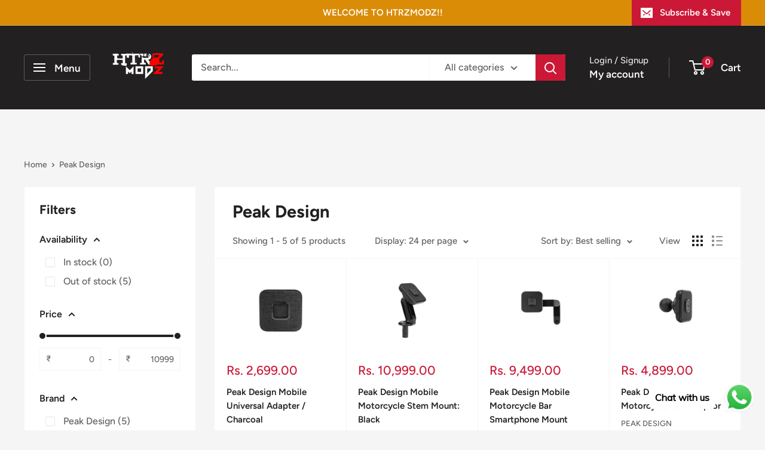

--- FILE ---
content_type: text/javascript
request_url: https://htrzmodz.com/cdn/shop/t/28/assets/custom.js?v=102476495355921946141766311816
body_size: -659
content:
//# sourceMappingURL=/cdn/shop/t/28/assets/custom.js.map?v=102476495355921946141766311816


--- FILE ---
content_type: application/x-javascript; charset=utf-8
request_url: https://bundler.nice-team.net/app/shop/status/htrzmodz-online.myshopify.com.js?1766386092
body_size: -331
content:
var bundler_settings_updated='1741594445';